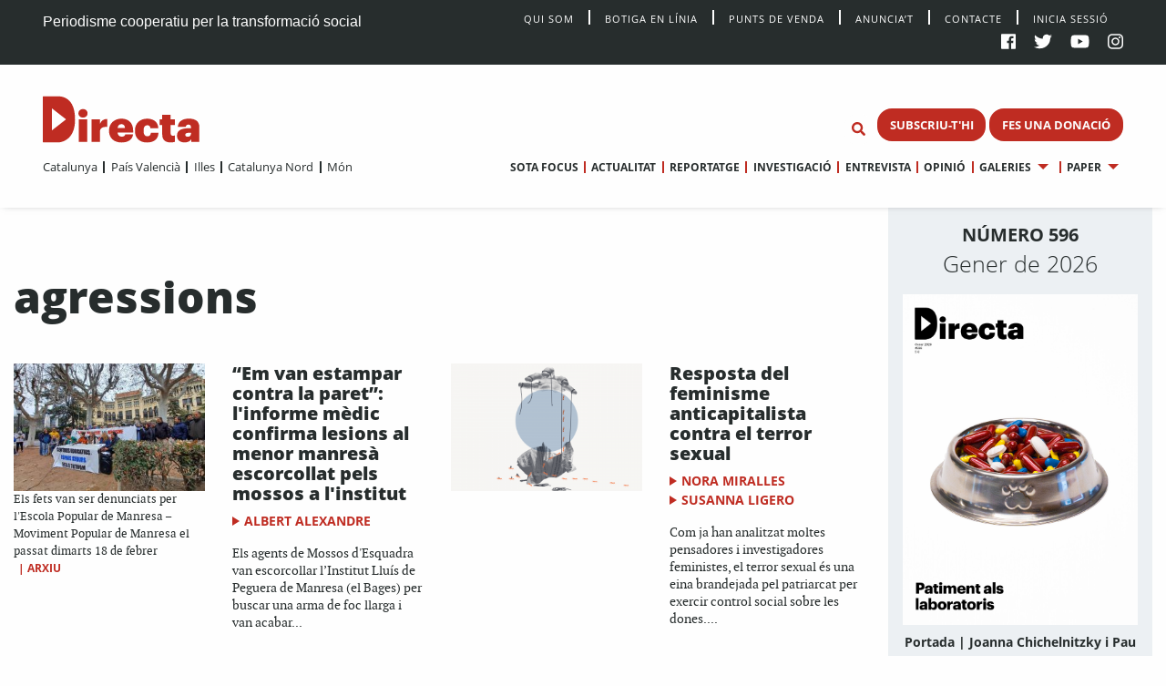

--- FILE ---
content_type: text/html; charset=UTF-8
request_url: https://directa.cat/tag/agressions/
body_size: 14525
content:
<!doctype html>
<html lang="ca">
  <head>
  <meta charset="utf-8">
  <meta http-equiv="x-ua-compatible" content="ie=edge">
  <meta name="viewport" content="width=device-width, initial-scale=1, shrink-to-fit=no">
  <meta name='robots' content='index, follow, max-image-preview:large, max-snippet:-1, max-video-preview:-1' />

	<!-- This site is optimized with the Yoast SEO plugin v20.13 - https://yoast.com/wordpress/plugins/seo/ -->
	<title>agressions Archives - directa.cat</title>
	<link rel="canonical" href="https://directa.cat/tag/agressions/" />
	<meta property="og:locale" content="ca_ES" />
	<meta property="og:type" content="article" />
	<meta property="og:title" content="agressions Archives - directa.cat" />
	<meta property="og:url" content="https://directa.cat/tag/agressions/" />
	<meta property="og:site_name" content="directa.cat" />
	<meta name="twitter:card" content="summary_large_image" />
	<script type="application/ld+json" class="yoast-schema-graph">{"@context":"https://schema.org","@graph":[{"@type":"CollectionPage","@id":"https://directa.cat/tag/agressions/","url":"https://directa.cat/tag/agressions/","name":"agressions Archives - directa.cat","isPartOf":{"@id":"https://directa.cat/#website"},"primaryImageOfPage":{"@id":"https://directa.cat/tag/agressions/#primaryimage"},"image":{"@id":"https://directa.cat/tag/agressions/#primaryimage"},"thumbnailUrl":"/app/uploads/2025/02/agressio_manresa_arxiu_01.jpg","breadcrumb":{"@id":"https://directa.cat/tag/agressions/#breadcrumb"},"inLanguage":"ca"},{"@type":"ImageObject","inLanguage":"ca","@id":"https://directa.cat/tag/agressions/#primaryimage","url":"/app/uploads/2025/02/agressio_manresa_arxiu_01.jpg","contentUrl":"/app/uploads/2025/02/agressio_manresa_arxiu_01.jpg","width":1439,"height":960,"caption":"Els fets van ser denunciats per l'Escola Popular de Manresa – Moviment Popular de Manresa el passat dimarts 18 de febrer"},{"@type":"BreadcrumbList","@id":"https://directa.cat/tag/agressions/#breadcrumb","itemListElement":[{"@type":"ListItem","position":1,"name":"Home","item":"https://directa.cat/"},{"@type":"ListItem","position":2,"name":"agressions"}]},{"@type":"WebSite","@id":"https://directa.cat/#website","url":"https://directa.cat/","name":"directa.cat","description":"Mitjà d&#039;informació per la transformació social","potentialAction":[{"@type":"SearchAction","target":{"@type":"EntryPoint","urlTemplate":"https://directa.cat/?s={search_term_string}"},"query-input":"required name=search_term_string"}],"inLanguage":"ca"}]}</script>
	<!-- / Yoast SEO plugin. -->


<link rel='dns-prefetch' href='//cdn.jsdelivr.net' />
<link rel="alternate" type="application/rss+xml" title="directa.cat &raquo; agressions Canal de les etiquetes" href="https://directa.cat/tag/agressions/feed/" />
<link rel='stylesheet' id='wp-block-library-css' href='https://directa.cat/wp/wp-includes/css/dist/block-library/style.min.css?ver=6.2.2' type='text/css' media='all' />
<link rel='stylesheet' id='classic-theme-styles-css' href='https://directa.cat/wp/wp-includes/css/classic-themes.min.css?ver=6.2.2' type='text/css' media='all' />
<style id='global-styles-inline-css' type='text/css'>
body{--wp--preset--color--black: #000000;--wp--preset--color--cyan-bluish-gray: #abb8c3;--wp--preset--color--white: #ffffff;--wp--preset--color--pale-pink: #f78da7;--wp--preset--color--vivid-red: #cf2e2e;--wp--preset--color--luminous-vivid-orange: #ff6900;--wp--preset--color--luminous-vivid-amber: #fcb900;--wp--preset--color--light-green-cyan: #7bdcb5;--wp--preset--color--vivid-green-cyan: #00d084;--wp--preset--color--pale-cyan-blue: #8ed1fc;--wp--preset--color--vivid-cyan-blue: #0693e3;--wp--preset--color--vivid-purple: #9b51e0;--wp--preset--gradient--vivid-cyan-blue-to-vivid-purple: linear-gradient(135deg,rgba(6,147,227,1) 0%,rgb(155,81,224) 100%);--wp--preset--gradient--light-green-cyan-to-vivid-green-cyan: linear-gradient(135deg,rgb(122,220,180) 0%,rgb(0,208,130) 100%);--wp--preset--gradient--luminous-vivid-amber-to-luminous-vivid-orange: linear-gradient(135deg,rgba(252,185,0,1) 0%,rgba(255,105,0,1) 100%);--wp--preset--gradient--luminous-vivid-orange-to-vivid-red: linear-gradient(135deg,rgba(255,105,0,1) 0%,rgb(207,46,46) 100%);--wp--preset--gradient--very-light-gray-to-cyan-bluish-gray: linear-gradient(135deg,rgb(238,238,238) 0%,rgb(169,184,195) 100%);--wp--preset--gradient--cool-to-warm-spectrum: linear-gradient(135deg,rgb(74,234,220) 0%,rgb(151,120,209) 20%,rgb(207,42,186) 40%,rgb(238,44,130) 60%,rgb(251,105,98) 80%,rgb(254,248,76) 100%);--wp--preset--gradient--blush-light-purple: linear-gradient(135deg,rgb(255,206,236) 0%,rgb(152,150,240) 100%);--wp--preset--gradient--blush-bordeaux: linear-gradient(135deg,rgb(254,205,165) 0%,rgb(254,45,45) 50%,rgb(107,0,62) 100%);--wp--preset--gradient--luminous-dusk: linear-gradient(135deg,rgb(255,203,112) 0%,rgb(199,81,192) 50%,rgb(65,88,208) 100%);--wp--preset--gradient--pale-ocean: linear-gradient(135deg,rgb(255,245,203) 0%,rgb(182,227,212) 50%,rgb(51,167,181) 100%);--wp--preset--gradient--electric-grass: linear-gradient(135deg,rgb(202,248,128) 0%,rgb(113,206,126) 100%);--wp--preset--gradient--midnight: linear-gradient(135deg,rgb(2,3,129) 0%,rgb(40,116,252) 100%);--wp--preset--duotone--dark-grayscale: url('#wp-duotone-dark-grayscale');--wp--preset--duotone--grayscale: url('#wp-duotone-grayscale');--wp--preset--duotone--purple-yellow: url('#wp-duotone-purple-yellow');--wp--preset--duotone--blue-red: url('#wp-duotone-blue-red');--wp--preset--duotone--midnight: url('#wp-duotone-midnight');--wp--preset--duotone--magenta-yellow: url('#wp-duotone-magenta-yellow');--wp--preset--duotone--purple-green: url('#wp-duotone-purple-green');--wp--preset--duotone--blue-orange: url('#wp-duotone-blue-orange');--wp--preset--font-size--small: 13px;--wp--preset--font-size--medium: 20px;--wp--preset--font-size--large: 36px;--wp--preset--font-size--x-large: 42px;--wp--preset--spacing--20: 0.44rem;--wp--preset--spacing--30: 0.67rem;--wp--preset--spacing--40: 1rem;--wp--preset--spacing--50: 1.5rem;--wp--preset--spacing--60: 2.25rem;--wp--preset--spacing--70: 3.38rem;--wp--preset--spacing--80: 5.06rem;--wp--preset--shadow--natural: 6px 6px 9px rgba(0, 0, 0, 0.2);--wp--preset--shadow--deep: 12px 12px 50px rgba(0, 0, 0, 0.4);--wp--preset--shadow--sharp: 6px 6px 0px rgba(0, 0, 0, 0.2);--wp--preset--shadow--outlined: 6px 6px 0px -3px rgba(255, 255, 255, 1), 6px 6px rgba(0, 0, 0, 1);--wp--preset--shadow--crisp: 6px 6px 0px rgba(0, 0, 0, 1);}:where(.is-layout-flex){gap: 0.5em;}body .is-layout-flow > .alignleft{float: left;margin-inline-start: 0;margin-inline-end: 2em;}body .is-layout-flow > .alignright{float: right;margin-inline-start: 2em;margin-inline-end: 0;}body .is-layout-flow > .aligncenter{margin-left: auto !important;margin-right: auto !important;}body .is-layout-constrained > .alignleft{float: left;margin-inline-start: 0;margin-inline-end: 2em;}body .is-layout-constrained > .alignright{float: right;margin-inline-start: 2em;margin-inline-end: 0;}body .is-layout-constrained > .aligncenter{margin-left: auto !important;margin-right: auto !important;}body .is-layout-constrained > :where(:not(.alignleft):not(.alignright):not(.alignfull)){max-width: var(--wp--style--global--content-size);margin-left: auto !important;margin-right: auto !important;}body .is-layout-constrained > .alignwide{max-width: var(--wp--style--global--wide-size);}body .is-layout-flex{display: flex;}body .is-layout-flex{flex-wrap: wrap;align-items: center;}body .is-layout-flex > *{margin: 0;}:where(.wp-block-columns.is-layout-flex){gap: 2em;}.has-black-color{color: var(--wp--preset--color--black) !important;}.has-cyan-bluish-gray-color{color: var(--wp--preset--color--cyan-bluish-gray) !important;}.has-white-color{color: var(--wp--preset--color--white) !important;}.has-pale-pink-color{color: var(--wp--preset--color--pale-pink) !important;}.has-vivid-red-color{color: var(--wp--preset--color--vivid-red) !important;}.has-luminous-vivid-orange-color{color: var(--wp--preset--color--luminous-vivid-orange) !important;}.has-luminous-vivid-amber-color{color: var(--wp--preset--color--luminous-vivid-amber) !important;}.has-light-green-cyan-color{color: var(--wp--preset--color--light-green-cyan) !important;}.has-vivid-green-cyan-color{color: var(--wp--preset--color--vivid-green-cyan) !important;}.has-pale-cyan-blue-color{color: var(--wp--preset--color--pale-cyan-blue) !important;}.has-vivid-cyan-blue-color{color: var(--wp--preset--color--vivid-cyan-blue) !important;}.has-vivid-purple-color{color: var(--wp--preset--color--vivid-purple) !important;}.has-black-background-color{background-color: var(--wp--preset--color--black) !important;}.has-cyan-bluish-gray-background-color{background-color: var(--wp--preset--color--cyan-bluish-gray) !important;}.has-white-background-color{background-color: var(--wp--preset--color--white) !important;}.has-pale-pink-background-color{background-color: var(--wp--preset--color--pale-pink) !important;}.has-vivid-red-background-color{background-color: var(--wp--preset--color--vivid-red) !important;}.has-luminous-vivid-orange-background-color{background-color: var(--wp--preset--color--luminous-vivid-orange) !important;}.has-luminous-vivid-amber-background-color{background-color: var(--wp--preset--color--luminous-vivid-amber) !important;}.has-light-green-cyan-background-color{background-color: var(--wp--preset--color--light-green-cyan) !important;}.has-vivid-green-cyan-background-color{background-color: var(--wp--preset--color--vivid-green-cyan) !important;}.has-pale-cyan-blue-background-color{background-color: var(--wp--preset--color--pale-cyan-blue) !important;}.has-vivid-cyan-blue-background-color{background-color: var(--wp--preset--color--vivid-cyan-blue) !important;}.has-vivid-purple-background-color{background-color: var(--wp--preset--color--vivid-purple) !important;}.has-black-border-color{border-color: var(--wp--preset--color--black) !important;}.has-cyan-bluish-gray-border-color{border-color: var(--wp--preset--color--cyan-bluish-gray) !important;}.has-white-border-color{border-color: var(--wp--preset--color--white) !important;}.has-pale-pink-border-color{border-color: var(--wp--preset--color--pale-pink) !important;}.has-vivid-red-border-color{border-color: var(--wp--preset--color--vivid-red) !important;}.has-luminous-vivid-orange-border-color{border-color: var(--wp--preset--color--luminous-vivid-orange) !important;}.has-luminous-vivid-amber-border-color{border-color: var(--wp--preset--color--luminous-vivid-amber) !important;}.has-light-green-cyan-border-color{border-color: var(--wp--preset--color--light-green-cyan) !important;}.has-vivid-green-cyan-border-color{border-color: var(--wp--preset--color--vivid-green-cyan) !important;}.has-pale-cyan-blue-border-color{border-color: var(--wp--preset--color--pale-cyan-blue) !important;}.has-vivid-cyan-blue-border-color{border-color: var(--wp--preset--color--vivid-cyan-blue) !important;}.has-vivid-purple-border-color{border-color: var(--wp--preset--color--vivid-purple) !important;}.has-vivid-cyan-blue-to-vivid-purple-gradient-background{background: var(--wp--preset--gradient--vivid-cyan-blue-to-vivid-purple) !important;}.has-light-green-cyan-to-vivid-green-cyan-gradient-background{background: var(--wp--preset--gradient--light-green-cyan-to-vivid-green-cyan) !important;}.has-luminous-vivid-amber-to-luminous-vivid-orange-gradient-background{background: var(--wp--preset--gradient--luminous-vivid-amber-to-luminous-vivid-orange) !important;}.has-luminous-vivid-orange-to-vivid-red-gradient-background{background: var(--wp--preset--gradient--luminous-vivid-orange-to-vivid-red) !important;}.has-very-light-gray-to-cyan-bluish-gray-gradient-background{background: var(--wp--preset--gradient--very-light-gray-to-cyan-bluish-gray) !important;}.has-cool-to-warm-spectrum-gradient-background{background: var(--wp--preset--gradient--cool-to-warm-spectrum) !important;}.has-blush-light-purple-gradient-background{background: var(--wp--preset--gradient--blush-light-purple) !important;}.has-blush-bordeaux-gradient-background{background: var(--wp--preset--gradient--blush-bordeaux) !important;}.has-luminous-dusk-gradient-background{background: var(--wp--preset--gradient--luminous-dusk) !important;}.has-pale-ocean-gradient-background{background: var(--wp--preset--gradient--pale-ocean) !important;}.has-electric-grass-gradient-background{background: var(--wp--preset--gradient--electric-grass) !important;}.has-midnight-gradient-background{background: var(--wp--preset--gradient--midnight) !important;}.has-small-font-size{font-size: var(--wp--preset--font-size--small) !important;}.has-medium-font-size{font-size: var(--wp--preset--font-size--medium) !important;}.has-large-font-size{font-size: var(--wp--preset--font-size--large) !important;}.has-x-large-font-size{font-size: var(--wp--preset--font-size--x-large) !important;}
.wp-block-navigation a:where(:not(.wp-element-button)){color: inherit;}
:where(.wp-block-columns.is-layout-flex){gap: 2em;}
.wp-block-pullquote{font-size: 1.5em;line-height: 1.6;}
</style>
<link rel='stylesheet' id='style_login_widget-css' href='/app/plugins/miniorange-login-with-eve-online-google-facebook%20%20%20%20%20%20%20%20%20%20%20%20%20%20/css/style_login_widget.min.css?ver=6.26.11' type='text/css' media='all' />
<link rel='stylesheet' id='sage/main.css-css' href='/app/themes/directa-theme/dist/styles/main_b4f907df.css' type='text/css' media='all' />
<script type='text/javascript' src='https://directa.cat/wp/wp-includes/js/jquery/jquery.min.js?ver=3.6.4' id='jquery-core-js'></script>
<script type='text/javascript' src='https://directa.cat/wp/wp-includes/js/jquery/jquery-migrate.min.js?ver=3.4.0' id='jquery-migrate-js'></script>
<script type='text/javascript' src='https://cdn.jsdelivr.net/gh/alpinejs/alpine@v2.8.1/dist/alpine.min.js?ver=v2.8.1' id='alpine-js'></script>
<link rel="https://api.w.org/" href="https://directa.cat/wp-json/" /><link rel="alternate" type="application/json" href="https://directa.cat/wp-json/wp/v2/tags/1573" /><link rel="EditURI" type="application/rsd+xml" title="RSD" href="https://directa.cat/wp/xmlrpc.php?rsd" />
<link rel="wlwmanifest" type="application/wlwmanifest+xml" href="https://directa.cat/wp/wp-includes/wlwmanifest.xml" />
<meta name="generator" content="WordPress 6.2.2" />

<!-- This site is using AdRotate v5.12.2 to display their advertisements - https://ajdg.solutions/ -->
<!-- AdRotate CSS -->
<style type="text/css" media="screen">
	.g { margin:0px; padding:0px; overflow:hidden; line-height:1; zoom:1; }
	.g img { height:auto; }
	.g-col { position:relative; float:left; }
	.g-col:first-child { margin-left: 0; }
	.g-col:last-child { margin-right: 0; }
	@media only screen and (max-width: 480px) {
		.g-col, .g-dyn, .g-single { width:100%; margin-left:0; margin-right:0; }
	}
</style>
<!-- /AdRotate CSS -->

<link rel="icon" href="/app/uploads/2020/01/cropped-D-de-Directa-1-32x32.png" sizes="32x32" />
<link rel="icon" href="/app/uploads/2020/01/cropped-D-de-Directa-1-192x192.png" sizes="192x192" />
<link rel="apple-touch-icon" href="/app/uploads/2020/01/cropped-D-de-Directa-1-180x180.png" />
<meta name="msapplication-TileImage" content="/app/uploads/2020/01/cropped-D-de-Directa-1-270x270.png" />
<!-- Matomo -->
<script type="text/javascript">
  var _paq = window._paq = window._paq || [];
  /* tracker methods like "setCustomDimension" should be called before "trackPageView" */
  _paq.push(['trackAllContentImpressions']);
  _paq.push(['trackPageView']);
  _paq.push(['enableLinkTracking']);
  (function() {
    var u="//stats.directa.cat/";
    _paq.push(['setTrackerUrl', u+'matomo.php']);
    _paq.push(['setSiteId', '1']);
    var d=document, g=d.createElement('script'), s=d.getElementsByTagName('script')[0];
    g.type='text/javascript'; g.async=true; g.src=u+'matomo.js'; s.parentNode.insertBefore(g,s);
  })();
</script>
<!-- End Matomo Code -->
<!-- Global site tag (gtag.js) - Google Analytics -->
<script async src="https://www.googletagmanager.com/gtag/js?id=UA-227718072-1"></script>
<script>
  window.dataLayer = window.dataLayer || [];
  function gtag(){dataLayer.push(arguments);}
  gtag('js', new Date());

  gtag('config', 'UA-227718072-1');
</script>


</head>
  <body class="archive tag tag-agressions tag-1573 sidebar-primary app-data index-data archive-data tag-data tag-1573-data tag-agressions-data">
        <div class="social-bar row expanded bg-black cl-white fix-1-both">
    <div class="social-bar-left column large-4 medium-8 show-for-medium">
      <span>Periodisme cooperatiu per la transformació social</span>
    </div>

    <div class="social-bar-left column small-4 hide-for-medium">
      <span><a class="cl-white" title="directa.cat | Periodisme cooperatiu per la transformació social" href="/">directa.cat</a></span>
    </div>

    <div class="column large-8 medium-4 small-8">
    <div class="social-bar-right">
        <div class="menu social-bar-center text-right show-for-large">
                      <ul id="top-nav" class="menu simple vertical large-horizontal"><li><a class="navbar-item " href="/qui-som/">Qui Som</a></li><li><a class="navbar-item " href="https://botiga.directa.cat/">Botiga  en línia</a></li><li><a class="navbar-item " href="https://directa.cat/punts-de-venda/">Punts de venda</a></li><li><a class="navbar-item " href="https://directa.cat/publicitat/">Anuncia’t</a></li><li><a class="navbar-item " href="https://directa.cat/contacte/">Contacte</a></li><li><a href="/wp/?option=oauthredirect&app_name=LaDirecta Auth">Inicia sessió</a></li></ul>
                  </div>
        <ul>
          <li><a target="_blank" title="La Directa a Facebook" href="https://es-es.facebook.com/Directa/"><i class="fab fa-facebook"></a></i></li>
          <li><a target="_blank" title="La Directa a Twitter" href="https://twitter.com/la_directa"><i class="fab fa-twitter"></a></i></li>
          <li><a target="_blank" title="La Directa a Youtube" href="https://www.youtube.com/user/avdirecta"><i class="fab fa-youtube"></a></i></li>
          <li><a target="_blank" title="La Directa a Instagram" href="https://www.instagram.com/directa.cat/"><i class="fab fa-instagram"></a></i></li>
        </ul>
      </div>
    </div>
  </div>

  <div class="show-for-large" data-sticky-container data-check-every="-1" data-show-for="large" data-hide-for="medium">
    <div class="top-bar" id="responsive-menu" data-sticky data-margin-top='0' data-margin-bottom='0' data-top-anchor='48'>

      <div class="row expanded">
        <div class="column medium-3 show-for-large " data-dropdown-menu>
          <a class="header-logo" href="https://directa.cat/">
            
                          <svg id="directa__brand" version="1.1" x="0px" y="0px" viewBox="0 0 400 106" style="enable-background:new 0 0 361.7 106;" xml:space="preserve" width="190px" height="55.633px">
  <style type="text/css">
    .st0{fill:#BF2C22;}
  </style>
  <defs></defs>
  <g>
    <path class="st0" d="M21,78.4V27.7L53.7,53L21,78.4z M34.1,0.1c-0.3,0-0.6,0-1,0L22.1,0c-0.1,0-0.2,0-0.3,0H1.3C0.6,0,0,0.6,0,1.3
    v103.3c0,0.7,0.8,1.3,1.5,1.3h19.9l0,0l11.1,0c0.5,0,1,0.1,1.5,0.1c13.7,0,40.5-9.1,40.5-52.3C74.6,1.7,43.9,0.1,34.1,0.1"></path>
      <g>
        <path class="st0" d="M83.2,52.9h19.4v51.8H83.2V52.9z M82.3,39.2c0-5.8,4.6-9.9,10.6-9.9c5.9,0,10.5,4.2,10.5,9.9
        c0,5.7-4.6,9.8-10.5,9.8C86.8,49,82.3,44.9,82.3,39.2"></path>
        <path class="st0" d="M112.6,52.9h19.5v10.5c3.3-8,8.9-11.3,16.7-11.2v18.2c-10.8-0.6-16.7,3-16.7,10.4v23.9h-19.5V52.9z"></path>
        <path class="st0" d="M189.8,72.9c-0.2-5.6-2.9-8.9-8.1-8.9c-4.8,0-8.1,3.1-8.9,8.9H189.8z M153,79.5v-0.8
        c0-16.9,12.9-27.3,28.7-27.3c14.6,0,27,8.3,27,27v4.8h-36c0.5,6.2,4.2,9.6,9.7,9.6c5.5,0,7.5-2.6,8.1-5.5h18.2
        c-1.6,11.9-10.6,18.8-27.1,18.8C165.2,106,153,96.6,153,79.5"></path>
        <path class="st0" d="M212.9,79.6v-0.8c0-17.6,12.5-27.3,28.1-27.3c13,0,25,5.6,26,21.8h-18.3c-0.6-4.2-2.4-6.8-7.1-6.8
        c-5.7,0-8.7,4-8.7,11.9v0.8c0,8.4,2.8,12.7,9,12.7c4.5,0,7.4-2.8,7.9-7.8h17.5c-0.5,13.4-9.3,22-26.8,22
        C224.9,106,212.9,97.2,212.9,79.6"></path>
        <path class="st0" d="M276,87.4V66h-6V52.9h6V42.3h19.5v10.6h9.9V66h-9.9v19.5c0,3.6,1.9,5.1,5.1,5.1c1.8,0,3.2-0.2,4.9-0.8v14.7
        c-2.4,0.7-6,1.5-10.3,1.5C282.9,105.9,276,100.4,276,87.4"></path>
        <path class="st0" d="M342.4,86.6v-2.7h-4.2c-6.5,0-8.9,1.3-8.9,5c0,2.5,1.9,4.1,5.4,4.1C339.2,92.9,342.4,90.5,342.4,86.6
        M310.1,90.4c0-12.2,9.9-17,27.9-17h4.5v-0.9c0-4.4-0.8-7.5-6-7.5c-4.5,0-5.9,2.9-6.1,5.5H312c0.8-12.7,10.7-19.1,25.6-19.1
        c15.1,0,24.2,6.1,24.2,19.8v33.5h-18.8v-5.9c-2.2,3.6-6.7,7.2-15.2,7.2C318.4,106,310.1,101.5,310.1,90.4"></path>
        <g>
      		<circle class="live-minut" cx="375" cy="42" r="8" />
      	</g>
      </g>
  </g>
</svg>
                      </a>
        </div>

        <div class="column medium-9 text-right fix-1-up">
          <div class="column top-bar-right top-bar-right-sticky">
                          <ul id="main-nav" data-dropdown-menu class="menu dropdown simple vertical large-horizontal text-right"><li><a class="navbar-item " href="https://directa.cat/sotafocus/">Sota focus</a></li><li><a class="navbar-item " href="https://directa.cat/portada-actualitat/">Actualitat</a></li><li><a class="navbar-item " href="https://directa.cat/portada-reportatge/">Reportatge</a></li><li><a class="navbar-item " href="https://directa.cat/portada-investigacio/">Investigació</a></li><li><a class="navbar-item " href="https://directa.cat/portada-entrevistes/">Entrevista</a></li><li><a class="navbar-item " href="https://directa.cat/portada-opinio/">Opinió</a></li><li class="is-dropdown-submenu-parent"><a class="navbar-item " href="#">Galeries</a><ul class="menu nested"><li><a class="navbar-item " href="https://directa.cat/portada-fotogaleries/">Fotografia</a></li><li><a class="navbar-item " href="https://directa.cat/portada-video/">Vídeo</a></li><li><a class="navbar-item " href="https://directa.cat/portada-docs-directa/">Docs Directa</a></li><li><a class="navbar-item " href="http://www.interactius.directa.cat/#!/">Interactius</a></li></ul></li><li class="is-dropdown-submenu-parent"><a class="navbar-item " href="https://directa.cat/papers/">Paper</a><ul class="menu nested"><li><a class="navbar-item " href="https://directa.cat/categories/mensual/sota-focus/">Sota Focus</a></li><li><a class="navbar-item " href="https://directa.cat/categories/mensual/sobiranies/">Sobiranies</a></li><li><a class="navbar-item " href="https://directa.cat/categories/mensual/lentrevista/">L&#039;entrevista</a></li><li><a class="navbar-item " href="https://directa.cat/categories/mensual/internacional-nou-paper/">Internacional</a></li><li><a class="navbar-item " href="https://directa.cat/categories/mensual/ideari/">Ideari</a></li><li><a class="navbar-item " href="https://directa.cat/categories/mensual/som-cooperativa/">Som cooperativa</a></li></ul></li></ul>
                        </div>

          <ul id="top--search" class="menu menu-search bg-white">
    <li class="">
    <form role="search" method="get" action="/" name="mainSearch">
      <input id="search-form" class="hide" name="s" type="search" placeholder="Cerca" data-toggler="show" value="">
    </form>
    </li>
    <li class="">
      <button type="button" class="button bg-white cl-red" name="buttonSearch" value="Set Focus" data-toggle="search-form" >
        <i class="fas fa-search"></i>
      </button>
    </li>
</ul>

                      <span class="directa__header--buttons">
                              
                                  <a href="https://directa.cat/subscriu-thi/" class="button small menu--button">SUBSCRIU-T&#039;HI</a>
                                              
                                  <a href="https://directa.cat/campaigns/fes-una-donacio/" class="button small menu--button">FES UNA DONACIÓ</a>
                                          </span>
                  </div>
      </div>

      <div class="row expanded nav-menus">

        <div class="column top-bar-left">
                      <ul id="" data-dropdown-menu class="menu simple vertical large-horizontal"><li><a class="navbar-item " href="https://directa.cat/portada-catalunya/">Catalunya</a></li><li><a class="navbar-item " href="https://directa.cat/portada-pais-valencia/">País Valencià</a></li><li><a class="navbar-item " href="https://directa.cat/portada-illes/">Illes</a></li><li><a class="navbar-item " href="https://directa.cat/portada-catalunya-nord/">Catalunya Nord</a></li><li><a class="navbar-item " href="https://directa.cat/internacional/">Món</a></li></ul>
                    </div>

        <div class="column top-bar-right top-bar-right-unstuck">
                      <ul id="main-nav" data-dropdown-menu class="menu dropdown simple vertical large-horizontal text-right"><li><a class="navbar-item " href="https://directa.cat/sotafocus/">Sota focus</a></li><li><a class="navbar-item " href="https://directa.cat/portada-actualitat/">Actualitat</a></li><li><a class="navbar-item " href="https://directa.cat/portada-reportatge/">Reportatge</a></li><li><a class="navbar-item " href="https://directa.cat/portada-investigacio/">Investigació</a></li><li><a class="navbar-item " href="https://directa.cat/portada-entrevistes/">Entrevista</a></li><li><a class="navbar-item " href="https://directa.cat/portada-opinio/">Opinió</a></li><li class="is-dropdown-submenu-parent"><a class="navbar-item " href="#">Galeries</a><ul class="menu nested"><li><a class="navbar-item " href="https://directa.cat/portada-fotogaleries/">Fotografia</a></li><li><a class="navbar-item " href="https://directa.cat/portada-video/">Vídeo</a></li><li><a class="navbar-item " href="https://directa.cat/portada-docs-directa/">Docs Directa</a></li><li><a class="navbar-item " href="http://www.interactius.directa.cat/#!/">Interactius</a></li></ul></li><li class="is-dropdown-submenu-parent"><a class="navbar-item " href="https://directa.cat/papers/">Paper</a><ul class="menu nested"><li><a class="navbar-item " href="https://directa.cat/categories/mensual/sota-focus/">Sota Focus</a></li><li><a class="navbar-item " href="https://directa.cat/categories/mensual/sobiranies/">Sobiranies</a></li><li><a class="navbar-item " href="https://directa.cat/categories/mensual/lentrevista/">L&#039;entrevista</a></li><li><a class="navbar-item " href="https://directa.cat/categories/mensual/internacional-nou-paper/">Internacional</a></li><li><a class="navbar-item " href="https://directa.cat/categories/mensual/ideari/">Ideari</a></li><li><a class="navbar-item " href="https://directa.cat/categories/mensual/som-cooperativa/">Som cooperativa</a></li></ul></li></ul>
                    </div>
      </div>
    </div>
  </div>

<div id="" class="hide-for-large" data-hide-for="large" data-sticky data-margin-top='0' data-check-every="0" data-margin-bottom='0' data-top-anchor='48' data-sticky-on="small">
  <div class="title-bar bg-white show-for-small" data-hide-for="large" data-responsive-toggle="responsive-menu-m">

  <div id="menuToggle">
    <input class="menu-icon" type="checkbox" data-toggle="responsive-menu-m">
      <span></span>
      <span></span>
      <span></span>
    </input>
  </div>

    <div class="title-bar-title ">
      <a class="responsive-logo header-logo" href="https://directa.cat/">
                          <svg id="directa__brand" version="1.1" x="0px" y="0px" viewBox="0 0 400 106" style="enable-background:new 0 0 361.7 106;" xml:space="preserve" width="190px" height="55.633px">
  <style type="text/css">
    .st0{fill:#BF2C22;}
  </style>
  <defs></defs>
  <g>
    <path class="st0" d="M21,78.4V27.7L53.7,53L21,78.4z M34.1,0.1c-0.3,0-0.6,0-1,0L22.1,0c-0.1,0-0.2,0-0.3,0H1.3C0.6,0,0,0.6,0,1.3
    v103.3c0,0.7,0.8,1.3,1.5,1.3h19.9l0,0l11.1,0c0.5,0,1,0.1,1.5,0.1c13.7,0,40.5-9.1,40.5-52.3C74.6,1.7,43.9,0.1,34.1,0.1"></path>
      <g>
        <path class="st0" d="M83.2,52.9h19.4v51.8H83.2V52.9z M82.3,39.2c0-5.8,4.6-9.9,10.6-9.9c5.9,0,10.5,4.2,10.5,9.9
        c0,5.7-4.6,9.8-10.5,9.8C86.8,49,82.3,44.9,82.3,39.2"></path>
        <path class="st0" d="M112.6,52.9h19.5v10.5c3.3-8,8.9-11.3,16.7-11.2v18.2c-10.8-0.6-16.7,3-16.7,10.4v23.9h-19.5V52.9z"></path>
        <path class="st0" d="M189.8,72.9c-0.2-5.6-2.9-8.9-8.1-8.9c-4.8,0-8.1,3.1-8.9,8.9H189.8z M153,79.5v-0.8
        c0-16.9,12.9-27.3,28.7-27.3c14.6,0,27,8.3,27,27v4.8h-36c0.5,6.2,4.2,9.6,9.7,9.6c5.5,0,7.5-2.6,8.1-5.5h18.2
        c-1.6,11.9-10.6,18.8-27.1,18.8C165.2,106,153,96.6,153,79.5"></path>
        <path class="st0" d="M212.9,79.6v-0.8c0-17.6,12.5-27.3,28.1-27.3c13,0,25,5.6,26,21.8h-18.3c-0.6-4.2-2.4-6.8-7.1-6.8
        c-5.7,0-8.7,4-8.7,11.9v0.8c0,8.4,2.8,12.7,9,12.7c4.5,0,7.4-2.8,7.9-7.8h17.5c-0.5,13.4-9.3,22-26.8,22
        C224.9,106,212.9,97.2,212.9,79.6"></path>
        <path class="st0" d="M276,87.4V66h-6V52.9h6V42.3h19.5v10.6h9.9V66h-9.9v19.5c0,3.6,1.9,5.1,5.1,5.1c1.8,0,3.2-0.2,4.9-0.8v14.7
        c-2.4,0.7-6,1.5-10.3,1.5C282.9,105.9,276,100.4,276,87.4"></path>
        <path class="st0" d="M342.4,86.6v-2.7h-4.2c-6.5,0-8.9,1.3-8.9,5c0,2.5,1.9,4.1,5.4,4.1C339.2,92.9,342.4,90.5,342.4,86.6
        M310.1,90.4c0-12.2,9.9-17,27.9-17h4.5v-0.9c0-4.4-0.8-7.5-6-7.5c-4.5,0-5.9,2.9-6.1,5.5H312c0.8-12.7,10.7-19.1,25.6-19.1
        c15.1,0,24.2,6.1,24.2,19.8v33.5h-18.8v-5.9c-2.2,3.6-6.7,7.2-15.2,7.2C318.4,106,310.1,101.5,310.1,90.4"></path>
        <g>
      		<circle class="live-minut" cx="375" cy="42" r="8" />
      	</g>
      </g>
  </g>
</svg>
              </a>
    </div>

          <span class="directa__header--buttons">
                  
                      <a href="https://directa.cat/subscriu-thi/" class="button small menu--button">SUBSCRIU-T&#039;HI</a>
                            
                      <a href="https://directa.cat/campaigns/fes-una-donacio/" class="button small menu--button">FES UNA DONACIÓ</a>
                        </span>
    
    <div class="title-bar-right">
      <button type="button" class="button bg-white cl-red" name="buttonSearch" value="Set Focus" data-toggle="search-form-r" >
        <i class="fas fa-search"></i>
      </button>
    </div>
    <div class="row expanded search-input">
      <div class="column">
        <form id="search-form-r" class="hide input-group fix-1-up" data-toggler="show" role="search" method="get" action="/" name="mainSearch">

          <input name="s" class="input-group-field" type="search" placeholder="Cerca" value="">

          <div class=" input-group-button">
            <button type="submit" class="button bg-red cl-white" value="submit">
              ↵
            </button>
          </div>
        </form>
      </div>
    </div>

    <div id="responsive-menu-m" class="">
      <div class="social-bar-center">
                  <ul id="top-nav" class="menu horizontal align-left"><li><a class="navbar-item " href="/qui-som/">Qui Som</a></li><li><a class="navbar-item " href="https://botiga.directa.cat/">Botiga  en línia</a></li><li><a class="navbar-item " href="https://directa.cat/punts-de-venda/">Punts de venda</a></li><li><a class="navbar-item " href="https://directa.cat/publicitat/">Anuncia’t</a></li><li><a class="navbar-item " href="https://directa.cat/contacte/">Contacte</a></li><li><a href="/wp/?option=oauthredirect&app_name=LaDirecta Auth">Inicia sessió</a></li></ul>
                  </div>

        <div class="top-bar-left">
                      <ul id="" class="fix-1-both menu horizontal align-left"><li><a class="navbar-item " href="https://directa.cat/portada-catalunya/">Catalunya</a></li><li><a class="navbar-item " href="https://directa.cat/portada-pais-valencia/">País Valencià</a></li><li><a class="navbar-item " href="https://directa.cat/portada-illes/">Illes</a></li><li><a class="navbar-item " href="https://directa.cat/portada-catalunya-nord/">Catalunya Nord</a></li><li><a class="navbar-item " href="https://directa.cat/internacional/">Món</a></li></ul>
                      </div>

          <div class="top-bar-right bg-white">
                          <ul id="main-nav" class="vertical menu" data-responsive-menu="accordion large-dropdown"><li><a class="navbar-item " href="https://directa.cat/sotafocus/">Sota focus</a></li><li><a class="navbar-item " href="https://directa.cat/portada-actualitat/">Actualitat</a></li><li><a class="navbar-item " href="https://directa.cat/portada-reportatge/">Reportatge</a></li><li><a class="navbar-item " href="https://directa.cat/portada-investigacio/">Investigació</a></li><li><a class="navbar-item " href="https://directa.cat/portada-entrevistes/">Entrevista</a></li><li><a class="navbar-item " href="https://directa.cat/portada-opinio/">Opinió</a></li><li class="is-dropdown-submenu-parent"><a class="navbar-item " href="#">Galeries</a><ul class="menu nested"><li><a class="navbar-item " href="https://directa.cat/portada-fotogaleries/">Fotografia</a></li><li><a class="navbar-item " href="https://directa.cat/portada-video/">Vídeo</a></li><li><a class="navbar-item " href="https://directa.cat/portada-docs-directa/">Docs Directa</a></li><li><a class="navbar-item " href="http://www.interactius.directa.cat/#!/">Interactius</a></li></ul></li><li class="is-dropdown-submenu-parent"><a class="navbar-item " href="https://directa.cat/papers/">Paper</a><ul class="menu nested"><li><a class="navbar-item " href="https://directa.cat/categories/mensual/sota-focus/">Sota Focus</a></li><li><a class="navbar-item " href="https://directa.cat/categories/mensual/sobiranies/">Sobiranies</a></li><li><a class="navbar-item " href="https://directa.cat/categories/mensual/lentrevista/">L&#039;entrevista</a></li><li><a class="navbar-item " href="https://directa.cat/categories/mensual/internacional-nou-paper/">Internacional</a></li><li><a class="navbar-item " href="https://directa.cat/categories/mensual/ideari/">Ideari</a></li><li><a class="navbar-item " href="https://directa.cat/categories/mensual/som-cooperativa/">Som cooperativa</a></li></ul></li></ul>
              
            
          </div>
        </div>
  </div>
</div>
    <div id="main--container" class="row fix-3-down" role="document">
      <div class=" column large-9 medium-12">
        <main id="content" class="main fix-2-up">
            <div class="page-header">
  <h1 class="fix-2-both"><span>agressions</span></h1>
</div>

    <div data-equalizer="archive_posts" class="row medium-up-2">
           
      <div class="column column-block post__frontpage--small">
  <div class="row expanded card">

    
        <div class="featured-post medium-12 large-6 column frontpage--actualitat">
      <a href="https://directa.cat/em-van-estampar-contra-la-paret-linforme-medic-confirma-lesions-al-menor-manresa-escorcollat-pels-mossos-a-linstitut/" class="">
        <img src="/app/uploads/2025/02/agressio_manresa_arxiu_01-300x200.jpg" class="" />
      </a>

                              <figcaption class="wp-caption-text text-left">
              Els fets van ser denunciats per l&#039;Escola Popular de Manresa – Moviment Popular de Manresa el passat dimarts 18 de febrer
                              <span class="interview--text"> | <a href="https://directa.cat/persons/arxiu/">Arxiu</a></span>
                          </figcaption>
                        </div>
    
    <div class="medium-12 large-6 column">
      <div class="v-card-section">
        
        <h2 class="h5 entry-title">
          <a href="https://directa.cat/em-van-estampar-contra-la-paret-linforme-medic-confirma-lesions-al-menor-manresa-escorcollat-pels-mossos-a-linstitut/">
                        “Em van estampar contra la paret”: l&#039;informe mèdic confirma lesions al menor manresà escorcollat pels mossos a l&#039;institut
          </a>
        </h2>

                        <span class="author--name"><a href="https://directa.cat/persons/albert-alexandre/">Albert Alexandre</a></span>
              
                        <p class="post__frontpage--small--excerpt">Els agents de Mossos d'Esquadra van escorcollar l’Institut Lluís de Peguera de Manresa (el Bages) per buscar una arma de foc llarga i van acabar...</p>
              
      </div>
    </div>
  </div>
</div>
           
      <div class="column column-block post__frontpage--small">
  <div class="row expanded card">

    
        <div class="featured-post medium-12 large-6 column frontpage--opinio">
      <a href="https://directa.cat/resposta-del-feminisme-anticapitalista-contra-el-terror-sexual/" class="">
        <img src="/app/uploads/2022/11/web-opinio-25n-300x200.png" class="" />
      </a>

              </div>
    
    <div class="medium-12 large-6 column">
      <div class="v-card-section">
        
        <h2 class="h5 entry-title">
          <a href="https://directa.cat/resposta-del-feminisme-anticapitalista-contra-el-terror-sexual/">
                        Resposta del feminisme anticapitalista contra el terror sexual
          </a>
        </h2>

                        <span class="author--name"><a href="https://directa.cat/persons/nora-miralles-3/">Nora Miralles</a></span>
                  <span class="author--name"><a href="https://directa.cat/persons/susanna-ligero/">Susanna Ligero</a></span>
              
                        <p class="post__frontpage--small--excerpt">Com ja han analitzat moltes pensadores i investigadores feministes, el terror sexual és una eina brandejada pel patriarcat per exercir control social sobre les dones....</p>
              
      </div>
    </div>
  </div>
</div>
           
      <div class="column column-block post__frontpage--small">
  <div class="row expanded card">

    
        <div class="featured-post medium-12 large-6 column frontpage--actualitat">
      <a href="https://directa.cat/un-intern-del-cie-de-valencia-denuncia-una-pallissa-de-quatre-agents-de-la-policia-nacional-espanyola/" class="">
        <img src="/app/uploads/2020/03/CIE_1-300x200.jpg" class="" />
      </a>

                              <figcaption class="wp-caption-text text-left">
              Protesta a la porta del CIE de València per exigir el tancament dels CIEs
                              <span class="interview--text"> | <a href="https://directa.cat/persons/lucas-guerra/">Lucas Guerra</a></span>
                          </figcaption>
                        </div>
    
    <div class="medium-12 large-6 column">
      <div class="v-card-section">
        
        <h2 class="h5 entry-title">
          <a href="https://directa.cat/un-intern-del-cie-de-valencia-denuncia-una-pallissa-de-quatre-agents-de-la-policia-nacional-espanyola/">
                        Un intern del CIE de València denuncia una pallissa de quatre agents de la Policia Nacional espanyola
          </a>
        </h2>

                        <span class="author--name"><a href="https://directa.cat/persons/ester-fayos/">Ester Fayos</a></span>
              
                        <p class="post__frontpage--small--excerpt">L'intern del Centre d'Internament d'Estrangers (CIE) de Sapadors Y. B. ha interposat una denúncia contra quatre agents que li haurien propinat diverses puntades de peu...</p>
              
      </div>
    </div>
  </div>
</div>
           
      <div class="column column-block post__frontpage--small">
  <div class="row expanded card">

    
        <div class="featured-post medium-12 large-6 column frontpage--reportatge">
      <a href="https://directa.cat/lhostilitat-contra-el-moviment-feminista-atia-les-agressions-en-les-mobilitzacions/" class="">
        <img src="/app/uploads/2022/02/agressió_masclista_espray_pebre_MONTSE_GIRALT_1-300x200.jpg" class="" />
      </a>

                              <figcaption class="wp-caption-text text-left">
              Agressió amb esprai pebre contra les assistents a la manifestació del 8 de març de 2021 a Barcelona
                              <span class="interview--text"> | <a href="https://directa.cat/persons/montse-giralt/">Montse Giralt</a></span>
                          </figcaption>
                        </div>
    
    <div class="medium-12 large-6 column">
      <div class="v-card-section">
        
        <h2 class="h5 entry-title">
          <a href="https://directa.cat/lhostilitat-contra-el-moviment-feminista-atia-les-agressions-en-les-mobilitzacions/">
                        L&#039;hostilitat contra el moviment feminista atia les agressions en les mobilitzacions
          </a>
        </h2>

                        <span class="author--name"><a href="https://directa.cat/persons/anna-celma/">Anna Celma</a></span>
              
                        <p class="post__frontpage--small--excerpt">Diverses agressions en accions o protestes feministes, com les ocorregudes a Barcelona el 8 de març de 2021, quan un home va atacar les feministes...</p>
              
      </div>
    </div>
  </div>
</div>
           
      <div class="column column-block post__frontpage--small">
  <div class="row expanded card">

    
        <div class="featured-post medium-12 large-6 column frontpage--actualitat">
      <a href="https://directa.cat/una-agressio-racista-a-elda-acaba-amb-la-detencio-de-la-victima/" class="">
        <img src="/app/uploads/2022/01/agressio_racista_elda-300x200.jpg" class="" />
      </a>

                              <figcaption class="wp-caption-text text-left">
              Jackson i la seua família, residents a la localitat del Vinalopó Mitjà, denuncien haver patit l&#039;atac xenòfob d&#039;un individu d&#039;uns 50 anys
                              <span class="interview--text"> | <a href="https://directa.cat/persons/arxiu/">Arxiu</a></span>
                          </figcaption>
                        </div>
    
    <div class="medium-12 large-6 column">
      <div class="v-card-section">
        
        <h2 class="h5 entry-title">
          <a href="https://directa.cat/una-agressio-racista-a-elda-acaba-amb-la-detencio-de-la-victima/">
                        Una agressió racista a Elda acaba amb la detenció de la víctima
          </a>
        </h2>

                        <span class="author--name"><a href="https://directa.cat/persons/sara-romero/">Sara Romero</a></span>
              
                        <p class="post__frontpage--small--excerpt">Jackson i la seua família, residents a la localitat del Vinalopó Mitjà, denuncien haver patit l'atac xenòfob d'un individu d'uns 50 anys. El suposat agressor...</p>
              
      </div>
    </div>
  </div>
</div>
           
      <div class="column column-block post__frontpage--small">
  <div class="row expanded card">

    
        <div class="featured-post medium-12 large-6 column frontpage--actualitat">
      <a href="https://directa.cat/augmenten-els-feminicidis-als-paisos-catalans-el-2021/" class="">
        <img src="/app/uploads/2022/01/WEB-300x200.jpg" class="" />
      </a>

              </div>
    
    <div class="medium-12 large-6 column">
      <div class="v-card-section">
        
        <h2 class="h5 entry-title">
          <a href="https://directa.cat/augmenten-els-feminicidis-als-paisos-catalans-el-2021/">
                        Augmenten els feminicidis als Països Catalans el 2021
          </a>
        </h2>

                        <span class="author--name"><a href="https://directa.cat/persons/anna-celma/">Anna Celma</a></span>
              
                        <p class="post__frontpage--small--excerpt">Trenta homes han assassinat dones durant l'any que recentment ha acabat i cal sumar-hi dos casos de violència vicària, amb l’assassinat de dos nens. La...</p>
              
      </div>
    </div>
  </div>
</div>
           
      <div class="column column-block post__frontpage--small">
  <div class="row expanded card">

    
        <div class="featured-post medium-12 large-6 column frontpage--actualitat">
      <a href="https://directa.cat/queden-sense-condemna-les-lesions-en-una-agressio-homofoba-a-alacant/" class="">
        <img src="/app/uploads/2021/11/Sentència-contra-la-manada-del-Tossal-dAlacant-300x200.jpg" class="" />
      </a>

                              <figcaption class="wp-caption-text text-left">
              Els insults i amenaces homòfobes provenen d’un grup d’almenys una desena de joves —alguns menors d’edat—, que només veure les víctimes inicien una persecució
                              <span class="interview--text"> | <a href="https://directa.cat/persons/arxiu/">Arxiu</a></span>
                          </figcaption>
                        </div>
    
    <div class="medium-12 large-6 column">
      <div class="v-card-section">
        
        <h2 class="h5 entry-title">
          <a href="https://directa.cat/queden-sense-condemna-les-lesions-en-una-agressio-homofoba-a-alacant/">
                        Queden sense condemna les lesions en una agressió homòfoba a Alacant
          </a>
        </h2>

                        <span class="author--name"><a href="https://directa.cat/persons/ester-fayos/">Ester Fayos</a></span>
              
                        <p class="post__frontpage--small--excerpt">El magistrat Eugenio Alarcón no considera provat que els acusats d'insultar, amenaçar i perseguir la víctima, un home de 43 anys, foren els autors de...</p>
              
      </div>
    </div>
  </div>
</div>
           
      <div class="column column-block post__frontpage--small">
  <div class="row expanded card">

    
        <div class="featured-post medium-12 large-6 column frontpage--entrevista">
      <a href="https://directa.cat/alguns-feminismes-reprodueixen-de-forma-acritica-logiques-punitivistes/" class="">
        <img src="/app/uploads/2021/11/miralls_p12_Directa_534_Laura_Macaya_AXEL_MIRANDA_IMG0707-300x200.jpg" class="" />
      </a>

                              <figcaption class="wp-caption-text text-left">
              &quot;Alguns feminismes reprodueixen de forma acrítica lògiques punitivistes&quot;, afirma Laura Macaya
                              <span class="interview--text"> | <a href="https://directa.cat/persons/axel-john-miranda/">Axel John Miranda</a></span>
                          </figcaption>
                        </div>
    
    <div class="medium-12 large-6 column">
      <div class="v-card-section">
        
        <h2 class="h5 entry-title">
          <a href="https://directa.cat/alguns-feminismes-reprodueixen-de-forma-acritica-logiques-punitivistes/">
                        &quot;Alguns feminismes reprodueixen de forma acrítica lògiques punitivistes&quot;
          </a>
        </h2>

                        <span class="author--name"><a href="https://directa.cat/persons/gemma-garcia/">Gemma Garcia</a></span>
              
                        <p class="post__frontpage--small--excerpt">Quan l’home va passar la balda de l’habitació, Laura Macaya va veure clarament que la seva intenció era follar amb ella, “amb el meu consentiment...</p>
              
      </div>
    </div>
  </div>
</div>
           
      <div class="column column-block post__frontpage--small">
  <div class="row expanded card">

    
        <div class="featured-post medium-12 large-6 column frontpage--reportatge">
      <a href="https://directa.cat/record-dagressions-lgbtifobiques-al-pais-valencia-i-catalunya-el-2020/" class="">
        <img src="/app/uploads/2021/06/diverses-obertura-300x200.jpg" class="" />
      </a>

              </div>
    
    <div class="medium-12 large-6 column">
      <div class="v-card-section">
        
        <h2 class="h5 entry-title">
          <a href="https://directa.cat/record-dagressions-lgbtifobiques-al-pais-valencia-i-catalunya-el-2020/">
                        Rècord d&#039;agressions LGBTIfòbiques al País Valencià i Catalunya el 2020
          </a>
        </h2>

                        <span class="author--name"><a href="https://directa.cat/persons/judit-esposa/">Judit Esposa</a></span>
              
                        <p class="post__frontpage--small--excerpt">L'any de la pandèmia es van registrar 329 casos de discriminació i agressions per motius d’orientació sexual i identitat de gènere a Catalunya i el...</p>
              
      </div>
    </div>
  </div>
</div>
           
      <div class="column column-block post__frontpage--small">
  <div class="row expanded card">

    
        <div class="featured-post medium-12 large-6 column frontpage--reportatge">
      <a href="https://directa.cat/els-feminicidis-als-paisos-catalans-baixen-durant-lany-de-la-covid-19/" class="">
        <img src="/app/uploads/2021/03/feminicidis2020-web-300x200.jpg" class="" />
      </a>

                              <figcaption class="wp-caption-text text-left">
              Catalunya concentra gran part dels casos
                              <span class="interview--text"> | <a href="https://directa.cat/persons/maria-conill/">Maria Conill</a></span>
                          </figcaption>
                        </div>
    
    <div class="medium-12 large-6 column">
      <div class="v-card-section">
        
        <h2 class="h5 entry-title">
          <a href="https://directa.cat/els-feminicidis-als-paisos-catalans-baixen-durant-lany-de-la-covid-19/">
                        Els feminicidis als Països Catalans baixen durant l’any de la Covid-19
          </a>
        </h2>

                        <span class="author--name"><a href="https://directa.cat/persons/anna-celma/">Anna Celma</a></span>
              
                        <p class="post__frontpage--small--excerpt">Amb 27 feminicidis durant l’any 2020, es tracta de l’estadística més baixa en els darrers sis anys. Malgrat això, no hi ha motius per celebrar-ho:...</p>
              
      </div>
    </div>
  </div>
</div>
           
      <div class="column column-block post__frontpage--small">
  <div class="row expanded card">

    
        <div class="featured-post medium-12 large-6 column frontpage--columna">
      <a href="https://directa.cat/qui-recorda-les-victimes/" class="">
        <img src="/app/uploads/2020/02/NOVES-COL-ESTHER-07-300x200.jpg" class="" />
      </a>

              </div>
    
    <div class="medium-12 large-6 column">
      <div class="v-card-section">
        
        <h2 class="h5 entry-title">
          <a href="https://directa.cat/qui-recorda-les-victimes/">
                        Qui recorda les víctimes?
          </a>
        </h2>

                        <span class="author--name"><a href="https://directa.cat/persons/esther-jovani-roda/">Esther Jovaní Roda</a></span>
              
                        <p class="post__frontpage--small--excerpt">Qui recorda el nom de les víctimes de Jack L'Esbudellador, o del Carnisser de Rostov o de l'Estrangulador de Boston o, potser, el de les...</p>
              
      </div>
    </div>
  </div>
</div>
           
      <div class="column column-block post__frontpage--small">
  <div class="row expanded card">

    
        <div class="featured-post medium-12 large-6 column frontpage--actualitat">
      <a href="https://directa.cat/dos-dels-imputats-per-les-agressions-del-9-doctubre-de-2017-a-valencia-presents-en-el-boicot-a-la-cavalcada-de-les-magues-de-gener/" class="">
        <img src="/app/uploads/2020/01/Capçalera-notícia-300x200.jpg" class="" />
      </a>

                              <figcaption class="wp-caption-text text-left">
              Un dels moments de major tensió es va viure a la plaça de l&#039;Ajuntament de València, on els ultradretans van increpar les assistents a la cavalcada
                              <span class="interview--text"> | <a href="https://directa.cat/persons/arxiu/">Arxiu</a></span>
                          </figcaption>
                        </div>
    
    <div class="medium-12 large-6 column">
      <div class="v-card-section">
        
        <h2 class="h5 entry-title">
          <a href="https://directa.cat/dos-dels-imputats-per-les-agressions-del-9-doctubre-de-2017-a-valencia-presents-en-el-boicot-a-la-cavalcada-de-les-magues-de-gener/">
                        Dos investigats per les agressions del 9 d&#039;octubre de 2017 a València eren en el boicot a la cavalcada de les Magues de Gener
          </a>
        </h2>

                        <span class="author--name"><a href="https://directa.cat/persons/emma-gorriz/">Emma Fadrí</a></span>
              
                        <p class="post__frontpage--small--excerpt">El passat diumenge, la cavalcada de les Magues de Gener va patir un intent de boicot per part de membres de la ultradreta valenciana, que...</p>
              
      </div>
    </div>
  </div>
</div>
           
      <div class="column column-block post__frontpage--small">
  <div class="row expanded card">

    
        <div class="featured-post medium-12 large-6 column frontpage--columna">
      <a href="https://directa.cat/poseu-vos-les-piles-amics/" class="">
        <img src="/app/uploads/2019/03/COLUMNES-NOU-WEB-25-300x300.jpg" class="" />
      </a>

                              <figcaption class="wp-caption-text text-left">
              Irene Molina
                              <span class="interview--text"> | <a href="https://directa.cat/persons/victor-serri/">Victor Serri</a></span>
                          </figcaption>
                        </div>
    
    <div class="medium-12 large-6 column">
      <div class="v-card-section">
        
        <h2 class="h5 entry-title">
          <a href="https://directa.cat/poseu-vos-les-piles-amics/">
                        Poseu-vos les piles, amics
          </a>
        </h2>

                        <span class="author--name"><a href="https://directa.cat/persons/irene-molina/">Irene Molina</a></span>
              
                        <p class="post__frontpage--small--excerpt">Les que anem incorporant els feminismes a la quotidianitat sabem que són alliberadors. Aquestes ulleres morades o fúcsies suposen un continu procés d’aprenentatges i des-aprenentatges....</p>
              
      </div>
    </div>
  </div>
</div>
           
      <div class="column column-block post__frontpage--small">
  <div class="row expanded card">

    
        <div class="featured-post medium-12 large-6 column frontpage--video">
      <a href="https://directa.cat/periodistes-i-fotoperiodistes-es-concentren-contra-les-agressions-durant-les-protestes/" class="">
        <img src="/app/uploads/2019/10/photo5870496789667361779-300x200.jpg" class="" />
      </a>

                              <figcaption class="wp-caption-text text-left">
              Periodistes i fotoperiodistes es concentren a la plaça Catalunya contra les agressions durant les protestes, l&#039;octubre de 2019
                              <span class="interview--text"> | <a href="https://directa.cat/persons/arxiu/">Arxiu</a></span>
                          </figcaption>
                        </div>
    
    <div class="medium-12 large-6 column">
      <div class="v-card-section">
        
        <h2 class="h5 entry-title">
          <a href="https://directa.cat/periodistes-i-fotoperiodistes-es-concentren-contra-les-agressions-durant-les-protestes/">
                        Periodistes i fotoperiodistes es concentren contra les agressions durant les protestes
          </a>
        </h2>

                        <span class="author--name"><a href="https://directa.cat/persons/pepa-rosello/">Pepa Roselló</a></span>
                  <span class="author--name"><a href="https://directa.cat/persons/andreu-tarres/">Andreu Tarrés</a></span>
                  <span class="author--name"><a href="https://directa.cat/persons/marta-lopez-mas/">Marta López Mas</a></span>
              
                        <p class="post__frontpage--small--excerpt">La concentració a la plaça Catalunya de Barcelona ha rebutjat les agressions policials contra les professionals durant les mobilitzacions de la setmana passada contra la...</p>
              
      </div>
    </div>
  </div>
</div>
           
      <div class="column column-block post__frontpage--small">
  <div class="row expanded card">

    
        <div class="featured-post medium-12 large-6 column frontpage--actualitat">
      <a href="https://directa.cat/cies-no-valencia-torna-a-denunciar-agressions-de-la-policia-a-sapadors/" class="">
        <img src="/app/uploads/2018/11/foto_cie2-300x200.jpg" class="" />
      </a>

                              <figcaption class="wp-caption-text text-left">
              Concentració després d&#039;una agressió al CIE de València
                              <span class="interview--text"> | <a href="https://directa.cat/persons/ester-fayos/">Ester Fayos</a></span>
                          </figcaption>
                        </div>
    
    <div class="medium-12 large-6 column">
      <div class="v-card-section">
        
        <h2 class="h5 entry-title">
          <a href="https://directa.cat/cies-no-valencia-torna-a-denunciar-agressions-de-la-policia-a-sapadors/">
                        CIEs NO València torna a denunciar agressions de la Policia a Sapadors
          </a>
        </h2>

                        <span class="author--name"><a href="https://directa.cat/persons/laia-mas/">Laia Mas</a></span>
              
                        <p class="post__frontpage--small--excerpt">Un intern ha presentat una denúncia on explica que, després d'intentar suïcidar-se, un policia li va posar la bota a la mandíbula i un altre...</p>
              
      </div>
    </div>
  </div>
</div>
           
      <div class="column column-block post__frontpage--small">
  <div class="row expanded card">

    
        <div class="featured-post medium-12 large-6 column frontpage--actualitat">
      <a href="https://directa.cat/les-cinc-linies-vermelles-que-la-policia-va-traspassar-l1-o/" class="">
        <img src="/app/uploads/2018/09/1-oct-_2-02-300x200.jpg" class="" />
      </a>

              </div>
    
    <div class="medium-12 large-6 column">
      <div class="v-card-section">
        
        <h2 class="h5 entry-title">
          <a href="https://directa.cat/les-cinc-linies-vermelles-que-la-policia-va-traspassar-l1-o/">
                        Les cinc línies vermelles que la policia va traspassar l&#039;1-O
          </a>
        </h2>

                        <span class="author--name"><a href="https://directa.cat/persons/gemma-garcia/">Gemma Garcia</a></span>
              
                        <p class="post__frontpage--small--excerpt">Cops, vexacions, pilotes de goma, gasos lacrimògens, comunicacions sense rastre o destrosses als centres. A través d'algunes advocades, repassem els abusos i les irregularitats de...</p>
              
      </div>
    </div>
  </div>
</div>
           
      <div class="column column-block post__frontpage--small">
  <div class="row expanded card">

    
        <div class="featured-post medium-12 large-6 column frontpage--actualitat">
      <a href="https://directa.cat/el-jutjat-imposa-una-multa-de-180-euros-a-un-home-pels-tocaments-a-una-dona-en-una-discoteca-de-vic/" class="">
        <img src="/app/uploads/2018/09/1200_1536256331mvd-4558-300x199.jpg" class="" />
      </a>

              </div>
    
    <div class="medium-12 large-6 column">
      <div class="v-card-section">
        
        <h2 class="h5 entry-title">
          <a href="https://directa.cat/el-jutjat-imposa-una-multa-de-180-euros-a-un-home-pels-tocaments-a-una-dona-en-una-discoteca-de-vic/">
                        El jutjat imposa una multa de 180 euros a un home pels tocaments a una dona en una discoteca de Vic
          </a>
        </h2>

                        <span class="author--name"><a href="https://directa.cat/persons/josep-comajoan/">Josep Comajoan</a></span>
              
                        <p class="post__frontpage--small--excerpt">La dona agredida, Ainhoa Campdepadrós, anima a totes les dones a presentar denúncia davant casos similars i que no quedin impunes determinades actituds. La sentència posa...</p>
              
      </div>
    </div>
  </div>
</div>
      </div>
  
  <footer class="medium-8 large-6 align-centered page-nav">

    <nav class="pagination-wrap" aria-label="Pagination">
          </nav>

  </footer>
        </main>
      </div>
      <div id="sidebar" class=" column large-3 medium-12">
                  <aside class="sidebar primary-sidebar">
            <section class="widget paper_widget-2 widget_paper_widget"><div id="papers" class="" data-check-every="0">
  <div class="paper__widget bg-gray text-center">
                  <h3 class="paper__widget--title">NÚMERO 596</h3>
      
              <time class="paper__widget--date">Gener de 2026</time>
      
              <a href="https://directa.cat/papers/directa-595-2/">
            <img class="paper__widget--img" src="/app/uploads/2025/12/1_Portada_596.jpg" alt="publicación número 596" />
        </a>
      
            <span class="paper__widget--author">Portada | Joanna Chichelnitzky i Pau Fabregat</span>
      
      
      <button class="paper__widget--button"><a href="https://directa.cat/papers/">TOTS ELS NÚMEROS</a></button>
    
  </div>

  <div id="paper__widget--summary" class="hidden  expanded bg-gray" data-toggler="shown" data-closable>

    
    <div class="row medium-up-3 column large-7 large-push-1">
      
      
      
      
      
      
      
      
    </div>
</div>

  <script type="text/javascript">
    var $summary = jQuery('#papers');
    $summary.on('on.zf.toggler', function() {
      Foundation.reInit($summary);
    });
  </script>
</div>
<section class="widget column_widget-2 widget_column_widget"><h3>La columna</h3><div
  class="orbit orbit--column"
  role="region"
  aria-label="Slide últimas columnas"
  data-orbit
  data-auto-play="false">

  <div class="orbit-wrapper">

    <div class="orbit-controls">
      <button class="orbit-previous"><span class="show-for-sr">Anterior</span>&#9664;&#xFE0E;</button>
      <button class="orbit-next"><span class="show-for-sr">Siguiente</span>&#9654;&#xFE0E;</button>
    </div>

    <ul class="orbit-container">

              
        <li class="orbit-slide">
          <div class="columns column-block post__frontpage--column">
            <a href="https://directa.cat/ue-i-mercosur-nou-cop-a-la-pagesia/">
                              <div class="author--image" style="background-image:url(/app/uploads/2025/09/MINIATURA_elena-idoate-01.jpg);"></div>
                <span class="author--name--column">Elena Idoate</span>
                          </a>
            <div class="card-section bg-white">
              <h2 class="entry-title post__frontpage--column--title h3">
                <a href="https://directa.cat/ue-i-mercosur-nou-cop-a-la-pagesia/">
                  UE i Mercosur, nou cop a la pagesia
                </a>
              </h2>
            </div>
          </div>
        </li>
              
        <li class="orbit-slide">
          <div class="columns column-block post__frontpage--column">
            <a href="https://directa.cat/el-catala-llengua-de-transgressio/">
                              <div class="author--image" style="background-image:url(/app/uploads/2024/03/MINIATURA-gautier-sabria-01.jpg);"></div>
                <span class="author--name--column">Gautier Sabrià</span>
                          </a>
            <div class="card-section bg-white">
              <h2 class="entry-title post__frontpage--column--title h3">
                <a href="https://directa.cat/el-catala-llengua-de-transgressio/">
                  El català, llengua de transgressió
                </a>
              </h2>
            </div>
          </div>
        </li>
              
        <li class="orbit-slide">
          <div class="columns column-block post__frontpage--column">
            <a href="https://directa.cat/telefons-pinguins-i-peixos-vela/">
                              <div class="author--image" style="background-image:url(/app/uploads/2020/09/MINIATURA-marc-august-01.jpg);"></div>
                <span class="author--name--column">Marc August Muntanya</span>
                          </a>
            <div class="card-section bg-white">
              <h2 class="entry-title post__frontpage--column--title h3">
                <a href="https://directa.cat/telefons-pinguins-i-peixos-vela/">
                  Telèfons, pingüins i peixos vela
                </a>
              </h2>
            </div>
          </div>
        </li>
              
        <li class="orbit-slide">
          <div class="columns column-block post__frontpage--column">
            <a href="https://directa.cat/contra-absoluts/">
                              <div class="author--image" style="background-image:url(/app/uploads/2023/01/patricia-dopazo-MINIATURA-01.jpg);"></div>
                <span class="author--name--column">Patricia Dopazo</span>
                          </a>
            <div class="card-section bg-white">
              <h2 class="entry-title post__frontpage--column--title h3">
                <a href="https://directa.cat/contra-absoluts/">
                  Contra els absoluts
                </a>
              </h2>
            </div>
          </div>
        </li>
              
        <li class="orbit-slide">
          <div class="columns column-block post__frontpage--column">
            <a href="https://directa.cat/moltes-xarxes-poc-carrer/">
                              <div class="author--image" style="background-image:url(/app/uploads/2021/02/florencia-miniatura-01.jpg);"></div>
                <span class="author--name--column">Florencia Brizuela González</span>
                          </a>
            <div class="card-section bg-white">
              <h2 class="entry-title post__frontpage--column--title h3">
                <a href="https://directa.cat/moltes-xarxes-poc-carrer/">
                  Moltes xarxes, poc carrer
                </a>
              </h2>
            </div>
          </div>
        </li>
      
    </ul>

  </div>
</div>
<section class="widget block-86 widget_block widget_text">
<p></p>
</section><section class="widget adrotate_widgets-312 adrotate_widgets"><div class="a-single a-210"><figure class="wp-block-image size-full"><a class="gofollow" data-track="MjEwLDAsMSw2MA==" href="https://ajuntament.barcelona.cat/centrescivics/ca/activitat/el-musica-z-arriba-la-cinquena-edicio?&utm_source=Directa&utm_medium=paid-PortalsGeneralistes&utm_content=Baner&utm_term=MusicaZ26&utm_campaign=MusicaZ" target="_blank" data-track-content="" data-content-name="2026_IKUB_CC MUSICA Z_BANER TRIPLE"><img src="/app/uploads/2026/01/musicaZ_300x500_.gif" alt="" class="wp-image-156497"></a></figure></div></section><section class="widget block-87 widget_block widget_text">
<p class="has-text-align-right" style="font-size:10px">Publicitat</p>
</section><section class="widget block-88 widget_block widget_text">
<p></p>
</section><section class="widget adrotate_widgets-268 adrotate_widgets"><!-- Error, Advert is not available at this time due to schedule/geolocation restrictions! --></section><section class="widget block-89 widget_block">
<div style="height:10px" aria-hidden="true" class="wp-block-spacer"></div>
</section><section class="widget adrotate_widgets-291 adrotate_widgets"><!-- Error, Advert is not available at this time due to schedule/geolocation restrictions! --></section><section class="widget adrotate_widgets-292 adrotate_widgets"><!-- Error, Advert is not available at this time due to schedule/geolocation restrictions! --></section><section class="widget adrotate_widgets-287 adrotate_widgets"><!-- Error, Advert is not available at this time due to schedule/geolocation restrictions! --></section><section class="widget adrotate_widgets-276 adrotate_widgets"><!-- Error, Advert is not available at this time due to schedule/geolocation restrictions! --></section><section class="widget adrotate_widgets-296 adrotate_widgets"><!-- Error, Advert is not available at this time due to schedule/geolocation restrictions! --></section><section class="widget adrotate_widgets-298 adrotate_widgets"><!-- Error, Advert is not available at this time due to schedule/geolocation restrictions! --></section><section class="widget adrotate_widgets-283 adrotate_widgets"><!-- Error, Advert is not available at this time due to schedule/geolocation restrictions! --></section><section class="widget adrotate_widgets-285 adrotate_widgets"><!-- Error, Advert is not available at this time due to schedule/geolocation restrictions! --></section><section class="widget adrotate_widgets-286 adrotate_widgets"><!-- Error, Advert is not available at this time due to schedule/geolocation restrictions! --></section><section class="widget adrotate_widgets-272 adrotate_widgets"><!-- Error, Advert is not available at this time due to schedule/geolocation restrictions! --></section><section class="widget adrotate_widgets-273 adrotate_widgets"><!-- Error, Advert is not available at this time due to schedule/geolocation restrictions! --></section><section class="widget adrotate_widgets-282 adrotate_widgets"><!-- Error, Advert is not available at this time due to schedule/geolocation restrictions! --></section><section class="widget adrotate_widgets-294 adrotate_widgets"><!-- Error, Advert is not available at this time due to schedule/geolocation restrictions! --></section><section class="widget adrotate_widgets-281 adrotate_widgets"><!-- Error, Advert is not available at this time due to schedule/geolocation restrictions! --></section><section class="widget adrotate_widgets-297 adrotate_widgets"><!-- Error, Advert is not available at this time due to schedule/geolocation restrictions! --></section><section class="widget adrotate_widgets-306 adrotate_widgets"><!-- Error, Advert is not available at this time due to schedule/geolocation restrictions! --></section><section class="widget block-102 widget_block">
<div style="height:36px" aria-hidden="true" class="wp-block-spacer"></div>
</section><section class="widget adrotate_widgets-311 adrotate_widgets"><!-- Error, Advert is not available at this time due to schedule/geolocation restrictions! --></section><section class="widget block-100 widget_block">
<div style="height:32px" aria-hidden="true" class="wp-block-spacer"></div>
</section><section class="widget adrotate_widgets-309 adrotate_widgets"><!-- Error, Advert is not available at this time due to schedule/geolocation restrictions! --></section><section class="widget block-97 widget_block">
<div style="height:32px" aria-hidden="true" class="wp-block-spacer"></div>
</section><section class="widget adrotate_widgets-308 adrotate_widgets"><!-- Error, Advert is not available at this time due to schedule/geolocation restrictions! --></section><section class="widget block-96 widget_block">
<div style="height:30px" aria-hidden="true" class="wp-block-spacer"></div>
</section><section class="widget block-93 widget_block">
<div style="height:30px" aria-hidden="true" class="wp-block-spacer"></div>
</section><section class="widget adrotate_widgets-280 adrotate_widgets"><!-- Error, Advert is not available at this time due to schedule/geolocation restrictions! --></section><section class="widget adrotate_widgets-305 adrotate_widgets"><!-- Error, Advert is not available at this time due to schedule/geolocation restrictions! --></section><section class="widget adrotate_widgets-275 adrotate_widgets"><!-- Error, Advert is not available at this time due to schedule/geolocation restrictions! --></section><section class="widget adrotate_widgets-288 adrotate_widgets"><!-- Error, Advert is not available at this time due to schedule/geolocation restrictions! --></section><section class="widget adrotate_widgets-270 adrotate_widgets"><!-- Error, Advert is not available at this time due to schedule/geolocation restrictions! --></section><section class="widget adrotate_widgets-290 adrotate_widgets"><!-- Error, Advert is not available at this time due to schedule/geolocation restrictions! --></section><section class="widget adrotate_widgets-299 adrotate_widgets"><!-- Error, Advert is not available at this time due to schedule/geolocation restrictions! --></section><section class="widget adrotate_widgets-300 adrotate_widgets"><!-- Error, Advert is not available at this time due to schedule/geolocation restrictions! --></section><section class="widget adrotate_widgets-267 adrotate_widgets"><!-- Error, Advert is not available at this time due to schedule/geolocation restrictions! --></section><section class="widget adrotate_widgets-68 adrotate_widgets"><!-- Error, Advert is not available at this time due to schedule/geolocation restrictions! --></section><section class="widget adrotate_widgets-295 adrotate_widgets"><!-- Error, Advert is not available at this time due to schedule/geolocation restrictions! --></section><section class="widget adrotate_widgets-263 adrotate_widgets"><!-- Error, Advert is not available at this time due to schedule/geolocation restrictions! --></section><section class="widget adrotate_widgets-265 adrotate_widgets"><!-- Error, Advert is not available at this time due to schedule/geolocation restrictions! --></section><section class="widget adrotate_widgets-293 adrotate_widgets"><!-- Error, Advert is not available at this time due to schedule/geolocation restrictions! --></section><section class="widget adrotate_widgets-269 adrotate_widgets"><!-- Error, Advert is not available at this time due to schedule/geolocation restrictions! --></section><section class="widget adrotate_widgets-278 adrotate_widgets"><!-- Error, Advert is not available at this time due to schedule/geolocation restrictions! --></section><section class="widget adrotate_widgets-277 adrotate_widgets"><!-- Error, Advert is not available at this time due to schedule/geolocation restrictions! --></section><section class="widget adrotate_widgets-304 adrotate_widgets"><!-- Error, Advert is not available at this time due to schedule/geolocation restrictions! --></section><section class="widget adrotate_widgets-303 adrotate_widgets"><!-- Error, Advert is not available at this time due to schedule/geolocation restrictions! --></section><section class="widget adrotate_widgets-289 adrotate_widgets"><!-- Error, Advert is not available at this time due to schedule/geolocation restrictions! --></section><section class="widget adrotate_widgets-307 adrotate_widgets"><!-- Error, Advert is not available at this time due to schedule/geolocation restrictions! --></section><section class="widget adrotate_widgets-302 adrotate_widgets"><!-- Error, Advert is not available at this time due to schedule/geolocation restrictions! --></section><section class="widget adrotate_widgets-271 adrotate_widgets"><!-- Error, Advert is not available at this time due to schedule/geolocation restrictions! --></section><section class="widget block-94 widget_block">
<div style="height:6px" aria-hidden="true" class="wp-block-spacer"></div>
</section><section class="widget adrotate_widgets-214 adrotate_widgets"><div class="a-single a-48"><figure class="wp-block-image size-full"><a class="gofollow" data-track="NDgsMCwxLDYw" href="https://www.elsaltodiario.com/salto-de-carro/2026-lo-escribes" target="_blank" data-track-content="" data-content-name="2023_SALTO_BANERSIMPLE"><img src="/app/uploads/2025/12/campana_navidad25_Intercambios_LaDirecta.jpg" alt="" class="wp-image-156497"></a></figure></div></section><section class="widget block-101 widget_block">
<div style="height:32px" aria-hidden="true" class="wp-block-spacer"></div>
</section>          </aside>
              </div>
    </div>
            <footer class="content-info">
  <div class="row expanded top-footer fix-3-both">

    <div class="column row small-12">
      <img src="/app/uploads/2019/03/logos-directa_A-04-1-e1553505051654.png" alt="">
      <p>Periodisme cooperatiu per la transformació social</p>
    </div>

    <div class="column medium-4 small-12">
      <p>La Directa SCCL<br />
Riera d’Escuder, 38, nau 1, planta 1<br />
08028 Sants (Barcelona)<br />
Tel. 935 27 09 82 / 661 493 117<br />
<span style="color: #000000;"><a style="color: #000000;" href="mailto:directa@directa.cat"><u>directa@directa.cat</u></a></span></p>

    </div>

    <div class="column medium-4 small-12">
              <ul>
                                  <li><a href="https://directa.cat/qui-som/">Qui som</a></li>
                                  <li><a href="https://cooperativa.directa.cat">La Cooperativa / Fes-te’n sòcia</a></li>
                                  <li><a href="https://directa.cat/subscriu-thi/">Subscriu-t’hi</a></li>
                                  <li><a href="https://directa.cat/botiga-en-linia/">Botiga en línia</a></li>
                                  <li><a href="https://directa.cat/papers/">Revista en paper</a></li>
                                  <li><a href="https://directa.cat/contacte/">Contacte</a></li>
                                  <li><a href="https://directa.cat/avis-legal-politica-de-cookies/">Avis Legal &amp; Política de Cookies</a></li>
                  </ul>
          </div>

    <div class="column medium-4 small-12">
            <img src="/app/uploads/2024/01/1_presidencia_h3.jpg" />
    </div>
  </div>

  <div class="row expanded bottom-footer bg-red fix-1-both">
    <span id="goup-button" class="bg-red">
  <a class="cl-white-sd" href="#top-bar" data-smooth-scroll data-animation-duration="200" data-animation-easing="swing">
    <i class="fas fa-arrow-up"></i>
  </a>
</span>

    <div id="copyright" class="column medium-6">
              <ul class="menu simple horizontal">
                                  <li><a href=""></a></li>
                  </ul>
          </div>

    <div id="credit" class="text-right column medium-6">
      <ul class="menu simple horizontal">
        <li>
          <a href="http://talaios.coop/"><span class="cl-black">Web desenvolupat per:</span> Talaios Koop</a>
        </li>
      </ul>
    </div>
  </div>
</footer>
    <script type='text/javascript' id='clicktrack-adrotate-js-extra'>
/* <![CDATA[ */
var click_object = {"ajax_url":"https:\/\/directa.cat\/wp\/wp-admin\/admin-ajax.php"};
/* ]]> */
</script>
<script type='text/javascript' src='/app/plugins/adrotate/library/jquery.adrotate.clicktracker.js' id='clicktrack-adrotate-js'></script>
<script type='text/javascript' src='/app/themes/directa-theme/dist/scripts/main_b4f907df.js' id='sage/main.js-js'></script>
  </body>
</html>

<!-- Performance optimized by Redis Object Cache. Learn more: https://wprediscache.com -->
